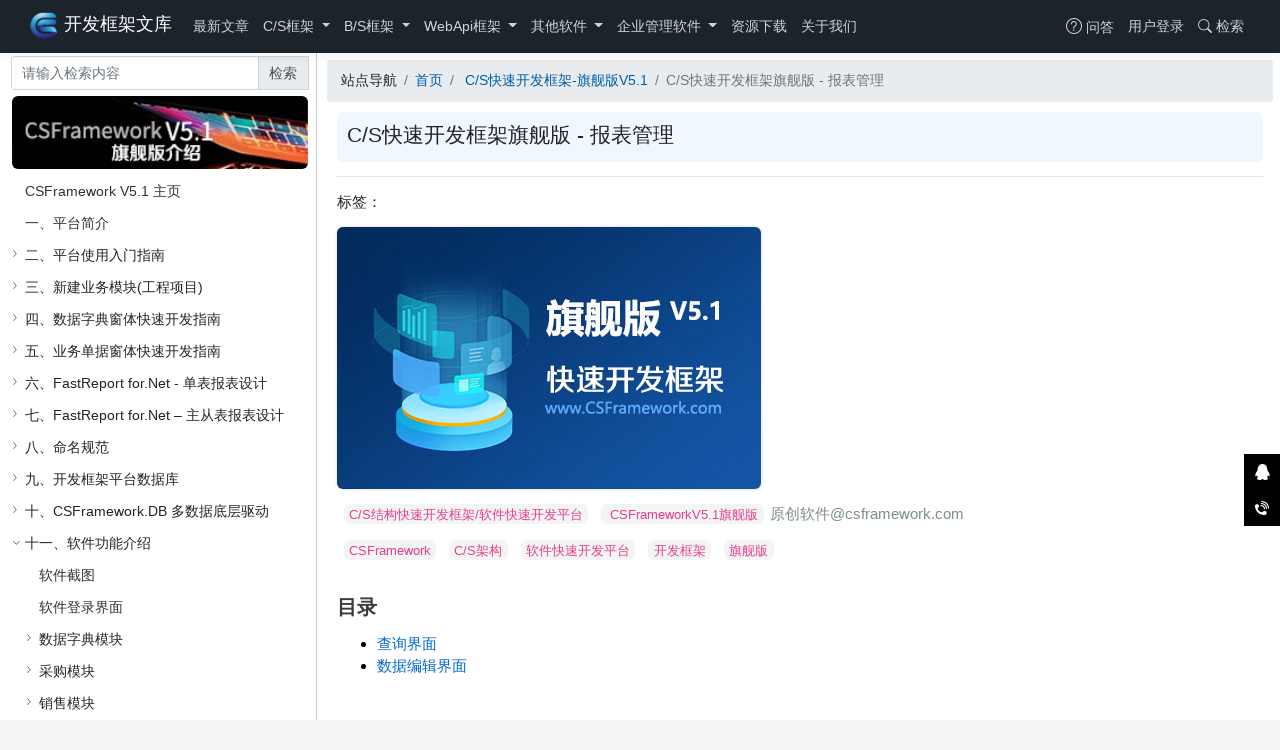

--- FILE ---
content_type: text/html; charset=utf-8
request_url: https://www.cscode.net/archive/csv5/1635350036.html
body_size: 13094
content:
<!DOCTYPE html><html lang="zh-cn" id="articleView"><head><meta charset="utf-8" /><meta name="viewport" content="width=device-width, initial-scale=1.0" /><meta name="description" content="C/S结构快速开发框架/软件快速开发平台CSFrameworkV5.1旗舰版原创软件@csframework.comCSFrameworkC/S架构软件快速开发平台开发框架旗舰版目录查询界面数据编辑界面查询界面数据编辑界面" /><meta property="og:description" content="C/S结构快速开发框架/软件快速开发平台CSFrameworkV5.1旗舰版原创软件@csframework.comCSFrameworkC/S架构软件快速开发平台开发框架旗舰版目录查询界面数据编辑界面查询界面数据编辑界面" /><meta http-equiv="Content-Type" content="text/html; charset=utf-8" /><meta http-equiv="Cache-Control" content="no-siteapp" /><meta http-equiv="Cache-Control" content="no-transform" /><meta name="Keywords" content="C/S快速开发框架旗舰版 - 报表管理" /><meta http-equiv="X-UA-Compatible" content="IE=edge,chrome=1" /><title>C/S快速开发框架旗舰版 - 报表管理-开发框架文库</title><link rel="stylesheet" href="/lib/bootstrap/dist/css/bootstrap.min.css" /><link rel="stylesheet" href="/lib/bootstrap-icons-1.5.0/fonts/bootstrap-icons.woff2" /><link rel="stylesheet" href="/lib/bootstrap-icons-1.5.0/bootstrap-icons.css" /><link rel="stylesheet" href="/lib/iconfont/iconfont.css" /><link rel="stylesheet" href="/lib/iconfont/my-iconfont/iconfont.css" /><link rel="stylesheet" href="/css/gz-layout.css" /><link rel="stylesheet" href="/css/gz-postview.css" /><link rel="stylesheet" href="/css/site.css" /><link rel="stylesheet" href="/resource/mycustomerstyle.css" /><link rel="stylesheet" href="/lib/prism/prism.css" /><script src="/lib/prism/prism.js"></script><link href="/images/favicon.ico" rel="shortcut icon" type="image/x-icon" /><script src="/lib/jquery/dist/jquery.min.js"></script><script src="/lib/bootstrap/dist/js/bootstrap.bundle.min.js"></script><script src="/js/site.js?v=0oT2ag4NMa8UfXplaBlJ0RYWzUhuEMlSq1pOpPObBhc"></script><script src="/js/cookieUtils.js"></script><script src="/js/bootstrapDialog.js?v=QDMODKBlchbwn7TTLxPuKeYi2B7fGj8BF9cCL5y2q3Q"></script><script type="text/javascript" src="/resource/baidutongji.js"></script><script src="/js/ArticleComment.js?v=HNuQG_-CVu0VuSpTwm_yO7wh-lfrNVRPw9A8priYE9A"></script><script src="/js/article_view.js?v=klPwfg0fJdMVoHAc4nfvFOp4XDWqeU-g7LhCUl2k8eg"></script></head><body><style type="text/css" data-plugins="div-cshtml">.bp-main .div-cshtml{min-height:20px;border:1px dashed #808080}</style><script type="text/javascript" data-plugins="div-cshtml"></script><style type="text/css" data-mysetting="" data-groups="header-202202141325;"></style><header data-role="div-cshtml"><div style="position:sticky;top:0;z-index:1071" class="div-cshtml page-header box-shadow"><nav class="navbar navbar-expand-lg navbar-toggleable-lg navbar-dark"><div class="container"><a class="navbar-brand" href="/"> <img src="/images/logo.png" width="30" height="30" alt="开发框架文库" class="d-inline-block align-top" /> <span class="band-title">开发框架文库</span> </a> <button class="navbar-toggler" type="button" data-toggle="collapse" data-target=".navbar-collapse" aria-controls="navbarSupportedContent" aria-expanded="false" aria-label="Toggle navigation"> <span class="navbar-toggler-icon"></span> </button><div class="navbar-collapse collapse"><ul class="gz-nav-content navbar-nav flex-grow-1"><li class="nav-item"><a class="nav-link" id="nav-item-NewDoc" href="https://www.cscode.net/archive/newdoc/list.html"> 最新文章 </a></li><li class="nav-item dropdown"><a href="https://www.cscode.net/archive/csframework/list.html" data-toggle="dropdown" aria-expanded="false" class="nav-link dropdown-toggle"> C/S框架 </a><ul class="dropdown-menu" aria-labelledby="navbarScrollingDropdown"><li><a class="dropdown-item" id="nav-item-customer_case" href="https://www.cscode.net/archive/customer_case/list.html"> 客户案例 <img class="icon" src="/images/icons/内部推荐.png" /> </a></li><li><a class="dropdown-item" id="nav-item-MiniFramework" href="https://www.cscode.net/archive/miniframework/list.html"> Winform蝇量框架 MiniFrameworkV1.1 <img class="icon" src="/images/icons/内部推荐.png" /> </a></li><li><a class="dropdown-item" id="nav-item-WinFramework" href="https://www.cscode.net/archive/winframework/list.html"> C/S轻量级开发框架 WinFrameworkV2.1 <img class="icon" src="/images/icons/热门.png" /> </a></li><li class="nav-item"><a class="dropdown-item" id="nav-item-CSV2" href="https://www.cscode.net/archive/csv2/list.html"> C/S快速开发框架-标准版V2.3 </a></li><li class="nav-item"><a class="dropdown-item" id="nav-item-CSV3" href="https://www.cscode.net/archive/csv3/list.html"> C/S快速开发框架-高级版V3.0 </a></li><li class="nav-item"><a class="dropdown-item" id="nav-item-CSV4" href="https://www.cscode.net/archive/csv4/list.html"> C/S快速开发框架-企业版V4.5 </a></li><li class="active"><a class="dropdown-item" id="nav-item-CSV5" href="https://www.cscode.net/archive/csv5/list.html"> C/S快速开发框架-旗舰版V5.1 <img class="icon" src="/images/icons/热门.png" /> </a></li><li class="nav-item"><a class="dropdown-item" id="nav-item-CodeGenerator" href="https://www.cscode.net/archive/codegenerator/list.html"> 代码生成器 CodeGenerator V5.1 </a></li><li><a class="dropdown-item" id="nav-item-CSFrameworkV6" href="https://www.cscode.net/archive/csframeworkv6/list.html"> C/S架构软件开发平台 - 旗舰版V6.1 <img class="icon" src="/images/icons/新.png" /> </a></li><li><a class="dropdown-item" id="nav-item-CodeGeneratorV6" href="https://www.cscode.net/archive/codegeneratorv6/list.html"> 代码生成器 CodeGenerator V6.1 <img class="icon" src="/images/icons/新.png" /> </a></li></ul></li><li class="nav-item dropdown"><a href="https://www.cscode.net/archive/bsframework/list.html" data-toggle="dropdown" aria-expanded="false" class="nav-link dropdown-toggle"> B/S框架 </a><ul class="dropdown-menu" aria-labelledby="navbarScrollingDropdown"><li class="nav-item"><a class="dropdown-item" id="nav-item-bs-framework" href="https://www.cscode.net/archive/bs-framework/list.html"> BSFramework - B/S开发框架 </a></li><li class="nav-item"><a class="dropdown-item" id="nav-item-YESWEB" href="https://www.cscode.net/archive/yesweb/list.html"> YESWEB - Web开发框架 </a></li></ul></li><li class="nav-item dropdown"><a href="https://www.cscode.net/archive/webapiframework/list.html" data-toggle="dropdown" aria-expanded="false" class="nav-link dropdown-toggle"> WebApi框架 </a><ul class="dropdown-menu" aria-labelledby="navbarScrollingDropdown"><li><a class="dropdown-item" id="nav-item-WebApi-NETCore-V3" href="https://www.cscode.net/archive/webapi-netcore-v3/list.html"> WebApi开发框架V3.0 (.NETCore&#x2B;EFCore) <img class="icon" src="/images/icons/新.png" /> </a></li><li><a class="dropdown-item" id="nav-item-WebApi" href="https://www.cscode.net/archive/webapi/list.html"> WebApi开发框架V2.0 (.NET Framework) <img class="icon" src="/images/icons/2_标签-06.png" /> </a></li></ul></li><li class="nav-item dropdown"><a href="https://www.cscode.net/archive/other/list.html" data-toggle="dropdown" aria-expanded="false" class="nav-link dropdown-toggle"> 其他软件 </a><ul class="dropdown-menu" aria-labelledby="navbarScrollingDropdown"><li><a class="dropdown-item" id="nav-item-csframework.workflow" href="https://www.cscode.net/archive/csframework.workflow/list.html"> CSFramework.Workflow - 可视化工作流引擎 <img class="icon" src="/images/icons/新.png" /> </a></li><li><a class="dropdown-item" id="nav-item-CSFramework.EF" href="https://www.cscode.net/archive/csframework.ef/list.html"> CSFramework.EF 数据库框架 <img class="icon" src="/images/icons/新.png" /> </a></li><li><a class="dropdown-item" id="nav-item-csframework-license-v3" href="https://www.cscode.net/archive/csframework-license-v3/list.html"> CSFramework.License C/S软件授权注册系统V3 <img class="icon" src="/images/icons/新.png" /> </a></li><li><a class="dropdown-item" id="nav-item-AutoUpgrader" href="https://www.cscode.net/archive/autoupgrader/list.html"> AutoUpgrader - 自动升级程序V2.1 <img class="icon" src="/images/icons/2_标签-06.png" /> </a></li><li><a class="dropdown-item" id="nav-item-CSFramework-SQLConnector" href="https://www.cscode.net/archive/csframework-sqlconnector/list.html"> SQLConnector-通用数据库连接工具 <img class="icon" src="/images/icons/2_标签-06.png" /> </a></li><li class="nav-item"><a class="dropdown-item" id="nav-item-CMS" href="https://www.cscode.net/archive/cms/list.html"> CMS - 内容管理系统 V2.1 </a></li><li class="nav-item"><a class="dropdown-item" id="nav-item-Auth" href="https://www.cscode.net/archive/auth/list.html"> Auth - 软件授权注册系统V2.1 </a></li><li class="nav-item"><a class="dropdown-item" id="nav-item-CSFRAMEWORK.DB" href="https://www.cscode.net/archive/csframework.db/list.html"> CSFramework.DB - 多数据库组件 V2.0 </a></li><li class="nav-item"><a class="dropdown-item" id="nav-item-seo" href="https://www.cscode.net/archive/seo/list.html"> 鹊巢SEO - 网站快速排名上首页 </a></li></ul></li><li class="nav-item dropdown"><a href="https://www.cscode.net/archive/enterprisesoftware/list.html" data-toggle="dropdown" aria-expanded="false" class="nav-link dropdown-toggle"> 企业管理软件 </a><ul class="dropdown-menu" aria-labelledby="navbarScrollingDropdown"><li><a class="dropdown-item" id="nav-item-OMS" href="https://www.cscode.net/archive/oms/list.html"> OMS - 订单管理系统 V2.1 <img class="icon" src="/images/icons/热门.png" /> </a></li><li><a class="dropdown-item" id="nav-item-TMS" href="https://www.cscode.net/archive/tms/list.html"> TMS - 物流运输管理系统 <img class="icon" src="/images/icons/内部推荐.png" /> </a></li><li class="nav-item"><a class="dropdown-item" id="nav-item-DataTook" href="https://www.cscode.net/archive/datatook/list.html"> DataTook - 阿里数据拓客(国际站版) V2.16 </a></li><li class="nav-item"><a class="dropdown-item" id="nav-item-datatook1688" href="https://www.cscode.net/archive/datatook1688/list.html"> DataTook - 阿里数据拓客(1688版) V2.16 </a></li><li class="nav-item"><a class="dropdown-item" id="nav-item-SweaterERP" href="https://www.cscode.net/archive/sweatererp/list.html"> ERP - 毛衫行业ERP系统 </a></li><li class="nav-item"><a class="dropdown-item" id="nav-item-WoodERP" href="https://www.cscode.net/archive/wooderp/list.html"> ERP - 塑木地板行业ERP </a></li><li class="nav-item"><a class="dropdown-item" id="nav-item-QMS" href="https://www.cscode.net/archive/qms/list.html"> QMS - 五金制品行业报价系统 </a></li><li class="nav-item"><a class="dropdown-item" id="nav-item-RomtronicERP" href="https://www.cscode.net/archive/romtronicerp/list.html"> ERP - 金罗门ERP系统 </a></li><li class="nav-item"><a class="dropdown-item" id="nav-item-xqerp-template" href="https://www.cscode.net/archive/xqerp-template/list.html"> ERP - 通用进销存&#x2B;ERP系统基础框架 </a></li></ul></li><li class="nav-item"><a class="nav-link" id="nav-item-source_code" href="https://www.cscode.net/archive/source_code/list.html"> 资源下载 </a></li><li class="nav-item" id="menu-about"><a href="/about.html" class="nav-link">关于我们</a></li></ul><ul class="gz-nav-content navbar-nav navbar-right"><li class="d-none d-lg-inline-block"><a class="nav-link" href="/issues/list.html"><i class="iconfont icon-QA"></i>&nbsp;问答</a></li></ul><ul class="gz-nav-content navbar-nav navbar-right" id="userinfo"></ul><ul class="gz-nav-content navbar-nav navbar-right"><li id="jiansuo" class="d-none d-lg-inline-block"><a class="nav-link" href="javascript:void 0"><i class="bi bi-search"></i>&nbsp;检索</a></li></ul><div class="search-content search-hide" style="width:100%" id="formJianSuo"><form class="form-inline" action="/Search/Q" style="display:flex"><div class="input-group" style="background:#5d4037;border:1px solid #5d4037;border-radius:3px;flex:1"><input type="text" id="searchFormInput" style="background:#fff;border:none" class="form-control" name="id" required="required" placeholder="请输入检索内容" /><div class="input-group-append"><button tabindex="2" style="border:none;color:#5d4037;background:#f5f2f0" type="submit" class="input-group-text bi bi-search"></button></div></div><button id="closeJianSuo" style="background:transparent;color:#fff;border:none;display:inline-block" type="button" class="input-group-text"> 取消 </button></form></div></div></div></nav><div class="container d-sm-block d-lg-none pb-1 text-center" style="pointer-events:none;position:absolute;top:7px;left:0;right:0"><div style="margin-left:180px;margin-right:70px"><form class="form-inline" action="/Search/Q" style="text-align:right;display:inline-block;pointer-events:initial;width:100%"><div class="input-group" style="background:#5d4037;border:1px solid #5d4037;border-radius:3px"><input type="text" style="background:#fff;border:none" class="form-control" name="id" required="required" placeholder="请输入检索内容" /><div class="input-group-append"><button style="border:none;color:#5d4037;background:#f5f2f0" type="submit" class="input-group-text bi bi-search"></button></div></div></form></div></div></div><style>header .nav-item{position:relative}header .nav-item.active:before{content:"";position:absolute;left:0;height:3px;width:100%;bottom:calc(-.5rem - 2px);background:#e82236;z-index:9999}header .gz-nav-content>.nav-item:hover:before{content:"";position:absolute;left:0;height:3px;width:100%;bottom:calc(-.5rem - 2px);background:#764247;z-index:1}</style><script>(function(n){function t(t){n(".nav-item.active").removeClass("active");n("#"+t).addClass("active")}n(document).ready(function(){var r=window.location.pathname.toLowerCase(),i;r.startsWith("/about.html")&&t("menu-about");n("#jiansuo").click(function(){n(".gz-nav-content").each(function(){n(this).hide()});n("#formJianSuo").attr("class","search-content search-show");n("#searchFormInput").focus()});n("#searchFormInput").blur(function(){setTimeout(()=>{console.log(document.activeElement.id),document.activeElement.id!=="searchFormInput"&&(n("#formJianSuo").attr("class","search-content search-hide"),n(".gz-nav-content").each(function(){n(this).show()}))},200)});n("#closeJianSuo").click(function(){n("#formJianSuo").attr("class","search-content search-hide");n(".gz-nav-content").each(function(){n(this).show()})});CookieUtils.isLogin()?(i=CookieUtils.getLoginUserName(),n("#userinfo").html(`<li class="d-none d-lg-inline-block"><a class="nav-link " href="/user/usercenter" style=""><span class="iconfont icon-Serviceusers"></span>&nbsp;${i}</a></li>`)):n("#userinfo").html(`<li class="d-none d-lg-inline-block"><a class="nav-link " href="/login/index" style="">用户登录</a></li>`)})})(jQuery)</script></header><div class="container"><div class="row"><div class="col-12 px-0 d-lg-none"><nav aria-label="breadcrumb "><ol class="breadcrumb mb-0"><li class="breadcrumb-item">站点导航</li><li class="breadcrumb-item"><a href="/">首页</a></li><li class="breadcrumb-item"><a href="https://www.cscode.net/archive/csv5/list.html"> C/S快速开发框架-旗舰版V5.1 </a></li><li class="breadcrumb-item active">C/S快速开发框架旗舰版 - 报表管理</li></ol></nav></div><aside class="article-nav col-12 col-lg-3 px-1"><link rel="stylesheet" href="/lib/gz-tree/gz.tree.css" /><script src="/lib/gz-tree/gz.tree.js?v=XsqTOVAiDLYCFuUDCJEJ7qk3DzkQxODX32EknMZjhZs"></script><script src="/js/article-nav-tree.js?v=OtZ1lFRf5DEFXlS51bPHotSM-Q8CzSz95YJ4VmogCvE"></script><div class="side-group"><div class="py-1 px-2 sticky-top bg-white"><form id="frmSearch" action="/search/q" class="fly-search" method="get"><input type="hidden" name="c" value="csv5" /><div class="input-group"><input type="text" class="form-control" name="id" required="required" placeholder="请输入检索内容" /><div class="input-group-append"><span type="submit" class="input-group-text" id="btn_search">检索</span> <button class="btn bd-search-docs-toggle p-0 ml-3 d-lg-none" type="button" data-toggle="collapse" data-target="#article-sidenav" aria-controls="article-sidenav" aria-expanded="true" aria-label="Toggle article navigation" style="min-width:0"> <svg xmlns="http://www.w3.org/2000/svg" width="30" height="30" viewBox="0 0 30 30" role="img" focusable="false"><title>Menu</title><path stroke="currentColor" stroke-linecap="round" stroke-miterlimit="10" stroke-width="2" d="M4 7h22M4 15h22M4 23h22"></path></svg> </button></div><div class="invalid-feedback">请输入检索内容!</div></div></form></div><div class="side-title-img" id="csv5"><a href="/archive/csv5/1630505048.html"> <img src="/images/left/sidenav-v5.png" title="CSFrameworkV5旗舰版首页" alt="CSFrameworkV5旗舰版首页" /> </a></div><div class="py-1 px-2 sideTree collapse d-lg-block" id="article-sidenav"><ul class="gz-tree" role="group"><li data-id="1630505048" role="none"><span> <a title="CSFramework V5.1 主页" href="https://www.cscode.net/archive/csv5/1630505048.html">CSFramework V5.1 主页</a> </span></li><li data-id="1630517032" role="none"><span> <a title="一、平台简介" href="https://www.cscode.net/archive/csv5/1630517032.html">一、平台简介</a> </span></li><li class="hidden" role="treeitem" aria-expanded="false"><span class="has-icon"> <i class="bi bi-chevron-right"></i> 二、平台使用入门指南 </span><ul class="tree-group" role="group"><li data-id="1630518136" role="none"><span> <a title="2.1	配置开发环境" href="https://www.cscode.net/archive/csv5/1630518136.html">2.1&#x9;配置开发环境</a> </span></li><li data-id="1630519157" role="none"><span> <a title="2.2	发布与部署软件" href="https://www.cscode.net/archive/csv5/1630519157.html">2.2&#x9;发布与部署软件</a> </span></li><li data-id="262595295002629" role="none"><span> <a title="2.3 Bug修复记录" href="https://www.cscode.net/archive/csv5/262595295002629.html">2.3 Bug修复记录</a> </span></li></ul></li><li class="hidden" role="treeitem" aria-expanded="false"><span class="has-icon"> <i class="bi bi-chevron-right"></i> 三、新建业务模块(工程项目) </span><ul class="tree-group" role="group"><li data-id="1630519448" role="none"><span> <a title="3.1 使用代码生成器快速生成业务模块Project项目" href="https://www.cscode.net/archive/csv5/1630519448.html">3.1 使用代码生成器快速生成业务模块Project项目</a> </span></li><li data-id="1630519555" role="none"><span> <a title="3.2 手工建立业务模块Project" href="https://www.cscode.net/archive/csv5/1630519555.html">3.2 手工建立业务模块Project</a> </span></li></ul></li><li class="hidden" role="treeitem" aria-expanded="false"><span class="has-icon"> <i class="bi bi-chevron-right"></i> 四、数据字典窗体快速开发指南 </span><ul class="tree-group" role="group"><li data-id="1630519735" role="none"><span> <a title="4.1 frmBaseDataDictionary类成员介绍" href="https://www.cscode.net/archive/csv5/1630519735.html">4.1 frmBaseDataDictionary类成员介绍</a> </span></li><li data-id="1630520411" role="none"><span> <a title="4.2 数据字典窗体继承关系图与逻辑关系图" href="https://www.cscode.net/archive/csv5/1630520411.html">4.2 数据字典窗体继承关系图与逻辑关系图</a> </span></li><li data-id="1630521446" role="none"><span> <a title="4.3 数据字典窗开发步骤" href="https://www.cscode.net/archive/csv5/1630521446.html">4.3 数据字典窗开发步骤</a> </span></li><li data-id="1630521568" role="none"><span> <a title="4.4 数据字典窗体BLL、DAL继承关系图" href="https://www.cscode.net/archive/csv5/1630521568.html">4.4 数据字典窗体BLL、DAL继承关系图</a> </span></li><li data-id="1630521794" role="none"><span> <a title="4.5 数据字典窗体bllBaseDataDict类详解" href="https://www.cscode.net/archive/csv5/1630521794.html">4.5 数据字典窗体bllBaseDataDict类详解</a> </span></li><li data-id="1630524902" role="none"><span> <a title="4.6 数据字典窗体编写窗体的代码" href="https://www.cscode.net/archive/csv5/1630524902.html">4.6 数据字典窗体编写窗体的代码</a> </span></li></ul></li><li class="hidden" role="treeitem" aria-expanded="false"><span class="has-icon"> <i class="bi bi-chevron-right"></i> 五、业务单据窗体快速开发指南 </span><ul class="tree-group" role="group"><li data-id="1630576328" role="none"><span> <a title="5.1	销售订单的表结构设计" href="https://www.cscode.net/archive/csv5/1630576328.html">5.1&#x9;销售订单的表结构设计</a> </span></li><li data-id="1630578432" role="none"><span> <a title="5.2业务单据窗体基类介绍" href="https://www.cscode.net/archive/csv5/1630578432.html">5.2业务单据窗体基类介绍</a> </span></li><li data-id="1630583129" role="none"><span> <a title="5.3业务单据窗体开发步骤" href="https://www.cscode.net/archive/csv5/1630583129.html">5.3业务单据窗体开发步骤</a> </span></li></ul></li><li class="hidden" role="treeitem" aria-expanded="false"><span class="has-icon"> <i class="bi bi-chevron-right"></i> 六、FastReport for.Net - 单表报表设计 </span><ul class="tree-group" role="group"><li data-id="1630584466" role="none"><span> <a title="6.1设计报表模板文件" href="https://www.cscode.net/archive/csv5/1630584466.html">6.1设计报表模板文件</a> </span></li><li data-id="1630584668" role="none"><span> <a title="6.2加载报表" href="https://www.cscode.net/archive/csv5/1630584668.html">6.2加载报表</a> </span></li><li data-id="1630584809" role="none"><span> <a title="6.3预览报表" href="https://www.cscode.net/archive/csv5/1630584809.html">6.3预览报表</a> </span></li></ul></li><li class="hidden" role="treeitem" aria-expanded="false"><span class="has-icon"> <i class="bi bi-chevron-right"></i> 七、FastReport for.Net – 主从表报表设计 </span><ul class="tree-group" role="group"><li data-id="1630584989" role="none"><span> <a title="7.1设计报表模板文件" href="https://www.cscode.net/archive/csv5/1630584989.html">7.1设计报表模板文件</a> </span></li><li data-id="1630590444" role="none"><span> <a title="7.2加载报表" href="https://www.cscode.net/archive/csv5/1630590444.html">7.2加载报表</a> </span></li><li data-id="1630590585" role="none"><span> <a title="7.3预览报表" href="https://www.cscode.net/archive/csv5/1630590585.html">7.3预览报表</a> </span></li></ul></li><li class="hidden" role="treeitem" aria-expanded="false"><span class="has-icon"> <i class="bi bi-chevron-right"></i> 八、命名规范 </span><ul class="tree-group" role="group"><li data-id="1630592812" role="none"><span> <a title="8.1数据库命名规范" href="https://www.cscode.net/archive/csv5/1630592812.html">8.1数据库命名规范</a> </span></li><li data-id="1630592969" role="none"><span> <a title="8.2业务单据主表字段命名规范" href="https://www.cscode.net/archive/csv5/1630592969.html">8.2业务单据主表字段命名规范</a> </span></li><li data-id="1630593007" role="none"><span> <a title="8.3业务单据明细表字段命名规范" href="https://www.cscode.net/archive/csv5/1630593007.html">8.3业务单据明细表字段命名规范</a> </span></li><li data-id="1630594800" role="none"><span> <a title="8.4业务窗体命名规范" href="https://www.cscode.net/archive/csv5/1630594800.html">8.4业务窗体命名规范</a> </span></li><li data-id="1630594874" role="none"><span> <a title="8.5组件命名规范" href="https://www.cscode.net/archive/csv5/1630594874.html">8.5组件命名规范</a> </span></li><li data-id="1630594932" role="none"><span> <a title="8.6源代码命名规范" href="https://www.cscode.net/archive/csv5/1630594932.html">8.6源代码命名规范</a> </span></li><li data-id="1630595215" role="none"><span> <a title="8.7命名规范参考" href="https://www.cscode.net/archive/csv5/1630595215.html">8.7命名规范参考</a> </span></li></ul></li><li class="hidden" role="treeitem" aria-expanded="false"><span class="has-icon"> <i class="bi bi-chevron-right"></i> 九、开发框架平台数据库 </span><ul class="tree-group" role="group"><li data-id="1630595354" role="none"><span> <a title="9.1 平台数据库" href="https://www.cscode.net/archive/csv5/1630595354.html">9.1 平台数据库</a> </span></li><li data-id="1630595390" role="none"><span> <a title="9.2 系统数据库" href="https://www.cscode.net/archive/csv5/1630595390.html">9.2 系统数据库</a> </span></li><li data-id="1630595441" role="none"><span> <a title="9.3 账套数据库" href="https://www.cscode.net/archive/csv5/1630595441.html">9.3 账套数据库</a> </span></li></ul></li><li class="hidden" role="treeitem" aria-expanded="false"><span class="has-icon"> <i class="bi bi-chevron-right"></i> 十、CSFramework.DB 多数据底层驱动 </span><ul class="tree-group" role="group"><li data-id="1630595488" role="none"><span> <a title="10.1多数据库架构图" href="https://www.cscode.net/archive/csv5/1630595488.html">10.1多数据库架构图</a> </span></li><li data-id="1630595582" role="none"><span> <a title="10.2DAL继承关系与IDatabase关系" href="https://www.cscode.net/archive/csv5/1630595582.html">10.2DAL继承关系与IDatabase关系</a> </span></li><li data-id="1630595617" role="none"><span> <a title="10.3dalBase与IDatabase关系" href="https://www.cscode.net/archive/csv5/1630595617.html">10.3dalBase与IDatabase关系</a> </span></li><li data-id="1630595871" role="none"><span> <a title="10.4使用方式" href="https://www.cscode.net/archive/csv5/1630595871.html">10.4使用方式</a> </span></li><li data-id="1630595935" role="none"><span> <a title="10.5解决方案" href="https://www.cscode.net/archive/csv5/1630595935.html">10.5解决方案</a> </span></li></ul></li><li class="hidden" role="treeitem" aria-expanded="false"><span class="has-icon"> <i class="bi bi-chevron-right"></i> 十一、软件功能介绍 </span><ul class="tree-group" role="group"><li data-id="1631294109" role="none"><span> <a title="软件截图" href="https://www.cscode.net/archive/csv5/1631294109.html">软件截图</a> </span></li><li data-id="1635342045" role="none"><span> <a title="软件登录界面" href="https://www.cscode.net/archive/csv5/1635342045.html">软件登录界面</a> </span></li><li class="hidden" role="treeitem" aria-expanded="false"><span class="has-icon"> <i class="bi bi-chevron-right"></i> 数据字典模块 </span><ul class="tree-group" role="group"><li data-id="1635342754" role="none"><span> <a title="数据字典模块主界面" href="https://www.cscode.net/archive/csv5/1635342754.html">数据字典模块主界面</a> </span></li><li data-id="1635344392" role="none"><span> <a title="产品资料管理" href="https://www.cscode.net/archive/csv5/1635344392.html">产品资料管理</a> </span></li><li data-id="1635344579" role="none"><span> <a title="产品类别管理" href="https://www.cscode.net/archive/csv5/1635344579.html">产品类别管理</a> </span></li><li data-id="1635344725" role="none"><span> <a title="组织机构管理" href="https://www.cscode.net/archive/csv5/1635344725.html">组织机构管理</a> </span></li><li data-id="1635344766" role="none"><span> <a title="公共基础资料管理" href="https://www.cscode.net/archive/csv5/1635344766.html">公共基础资料管理</a> </span></li><li data-id="1635344781" role="none"><span> <a title="条码报表演示" href="https://www.cscode.net/archive/csv5/1635344781.html">条码报表演示</a> </span></li><li data-id="1635344802" role="none"><span> <a title="文档管理" href="https://www.cscode.net/archive/csv5/1635344802.html">文档管理</a> </span></li><li data-id="1635344819" role="none"><span> <a title="锁定界面" href="https://www.cscode.net/archive/csv5/1635344819.html">锁定界面</a> </span></li><li data-id="1635344849" role="none"><span> <a title="销售员管理" href="https://www.cscode.net/archive/csv5/1635344849.html">销售员管理</a> </span></li><li data-id="1635344879" role="none"><span> <a title="销售员管理（表格编辑模式）" href="https://www.cscode.net/archive/csv5/1635344879.html">销售员管理（表格编辑模式）</a> </span></li><li data-id="1635344920" role="none"><span> <a title="客户资料" href="https://www.cscode.net/archive/csv5/1635344920.html">客户资料</a> </span></li></ul></li><li class="hidden" role="treeitem" aria-expanded="false"><span class="has-icon"> <i class="bi bi-chevron-right"></i> 采购模块 </span><ul class="tree-group" role="group"><li data-id="1635342820" role="none"><span> <a title="采购模块主界面" href="https://www.cscode.net/archive/csv5/1635342820.html">采购模块主界面</a> </span></li><li data-id="1635343544" role="none"><span> <a title="采购订单（PO）" href="https://www.cscode.net/archive/csv5/1635343544.html">采购订单（PO）</a> </span></li><li data-id="1635346898" role="none"><span> <a title="供应商管理" href="https://www.cscode.net/archive/csv5/1635346898.html">供应商管理</a> </span></li></ul></li><li class="hidden" role="treeitem" aria-expanded="false"><span class="has-icon"> <i class="bi bi-chevron-right"></i> 销售模块 </span><ul class="tree-group" role="group"><li data-id="1635342841" role="none"><span> <a title="销售模块主界面" href="https://www.cscode.net/archive/csv5/1635342841.html">销售模块主界面</a> </span></li><li data-id="1635347173" role="none"><span> <a title="销售订单（SO）" href="https://www.cscode.net/archive/csv5/1635347173.html">销售订单（SO）</a> </span></li><li data-id="1635347238" role="none"><span> <a title="销售收款（AR）" href="https://www.cscode.net/archive/csv5/1635347238.html">销售收款（AR）</a> </span></li><li data-id="1635347423" role="none"><span> <a title="客户管理" href="https://www.cscode.net/archive/csv5/1635347423.html">客户管理</a> </span></li></ul></li><li class="hidden" role="treeitem" aria-expanded="false"><span class="has-icon"> <i class="bi bi-chevron-right"></i> 库存模块 </span><ul class="tree-group" role="group"><li data-id="1635342866" role="none"><span> <a title="库存管理模块主界面" href="https://www.cscode.net/archive/csv5/1635342866.html">库存管理模块主界面</a> </span></li><li data-id="1635347637" role="none"><span> <a title="入库单（IN）" href="https://www.cscode.net/archive/csv5/1635347637.html">入库单（IN）</a> </span></li><li data-id="1635347703" role="none"><span> <a title="出库单（IO）" href="https://www.cscode.net/archive/csv5/1635347703.html">出库单（IO）</a> </span></li><li data-id="1635347782" role="none"><span> <a title="库存调整（IA）" href="https://www.cscode.net/archive/csv5/1635347782.html">库存调整（IA）</a> </span></li><li data-id="1635347870" role="none"><span> <a title="库存盘点（IC）" href="https://www.cscode.net/archive/csv5/1635347870.html">库存盘点（IC）</a> </span></li><li data-id="1635347964" role="none"><span> <a title="生产单（PN）- 多级明细表" href="https://www.cscode.net/archive/csv5/1635347964.html">生产单（PN）- 多级明细表</a> </span></li></ul></li><li class="hidden" role="treeitem" aria-expanded="false"><span class="has-icon"> <i class="bi bi-chevron-right"></i> 财务模块 </span><ul class="tree-group" role="group"><li data-id="1635342888" role="none"><span> <a title="财务管理模块主界面" href="https://www.cscode.net/archive/csv5/1635342888.html">财务管理模块主界面</a> </span></li><li data-id="1635348069" role="none"><span> <a title="应收款（AR）" href="https://www.cscode.net/archive/csv5/1635348069.html">应收款（AR）</a> </span></li><li data-id="1635348176" role="none"><span> <a title="应付款（AP）" href="https://www.cscode.net/archive/csv5/1635348176.html">应付款（AP）</a> </span></li><li data-id="1635348270" role="none"><span> <a title="账款余额查询" href="https://www.cscode.net/archive/csv5/1635348270.html">账款余额查询</a> </span></li><li data-id="1635348339" role="none"><span> <a title="财务科目管理" href="https://www.cscode.net/archive/csv5/1635348339.html">财务科目管理</a> </span></li></ul></li><li class="hidden" role="treeitem" aria-expanded="false"><span class="has-icon"> <i class="bi bi-chevron-right"></i> 系统管理模块 </span><ul class="tree-group" role="group"><li data-id="1635342919" role="none"><span> <a title="系统管理模块主界面" href="https://www.cscode.net/archive/csv5/1635342919.html">系统管理模块主界面</a> </span></li><li data-id="1635348593" role="none"><span> <a title="用户管理" href="https://www.cscode.net/archive/csv5/1635348593.html">用户管理</a> </span></li><li data-id="1635348747" role="none"><span> <a title="角色/岗位管理" href="https://www.cscode.net/archive/csv5/1635348747.html">角色/岗位管理</a> </span></li><li data-id="1635348816" role="none"><span> <a title="组织机构管理" href="https://www.cscode.net/archive/csv5/1635348816.html">组织机构管理</a> </span></li><li data-id="1635349021" role="none"><span> <a title="组织机构权限" href="https://www.cscode.net/archive/csv5/1635349021.html">组织机构权限</a> </span></li><li data-id="1635349115" role="none"><span> <a title="组织架构数据权限" href="https://www.cscode.net/archive/csv5/1635349115.html">组织架构数据权限</a> </span></li><li data-id="1635349229" role="none"><span> <a title="菜单功能管理" href="https://www.cscode.net/archive/csv5/1635349229.html">菜单功能管理</a> </span></li><li data-id="1635349415" role="none"><span> <a title="临时权限分配" href="https://www.cscode.net/archive/csv5/1635349415.html">临时权限分配</a> </span></li><li data-id="1635349481" role="none"><span> <a title="号码规则管理" href="https://www.cscode.net/archive/csv5/1635349481.html">号码规则管理</a> </span></li><li data-id="1635349528" role="none"><span> <a title="系统参数设置" href="https://www.cscode.net/archive/csv5/1635349528.html">系统参数设置</a> </span></li><li data-id="1635349571" role="none"><span> <a title="公司资料设置" href="https://www.cscode.net/archive/csv5/1635349571.html">公司资料设置</a> </span></li><li data-id="1635349628" role="none"><span> <a title="数据日志配置" href="https://www.cscode.net/archive/csv5/1635349628.html">数据日志配置</a> </span></li><li data-id="1635349707" role="none"><span> <a title="系统操作日志" href="https://www.cscode.net/archive/csv5/1635349707.html">系统操作日志</a> </span></li><li data-id="1635349870" role="none"><span> <a title="系统消息管理" href="https://www.cscode.net/archive/csv5/1635349870.html">系统消息管理</a> </span></li><li data-id="1635349938" role="none"><span> <a title="模块管理" href="https://www.cscode.net/archive/csv5/1635349938.html">模块管理</a> </span></li><li data-id="1635349987" role="none"><span> <a title="字段名称管理" href="https://www.cscode.net/archive/csv5/1635349987.html">字段名称管理</a> </span></li><li data-id="1635350036" role="none"><span> <a title="报表管理" href="https://www.cscode.net/archive/csv5/1635350036.html">报表管理</a> </span></li><li data-id="1635350147" role="none"><span> <a title="多语言管理" href="https://www.cscode.net/archive/csv5/1635350147.html">多语言管理</a> </span></li><li data-id="1635350219" role="none"><span> <a title="资料表维护" href="https://www.cscode.net/archive/csv5/1635350219.html">资料表维护</a> </span></li><li data-id="1635350298" role="none"><span> <a title="账套管理" href="https://www.cscode.net/archive/csv5/1635350298.html">账套管理</a> </span></li></ul></li><li class="hidden" role="treeitem" aria-expanded="false"><span class="has-icon"> <i class="bi bi-chevron-right"></i> 综合报表模块 </span><ul class="tree-group" role="group"><li data-id="1635343110" role="none"><span> <a title="综合报表模块主界面" href="https://www.cscode.net/archive/csv5/1635343110.html">综合报表模块主界面</a> </span></li><li data-id="1635348417" role="none"><span> <a title="动态交叉报表" href="https://www.cscode.net/archive/csv5/1635348417.html">动态交叉报表</a> </span></li><li data-id="1635348515" role="none"><span> <a title="自定义消息窗体" href="https://www.cscode.net/archive/csv5/1635348515.html">自定义消息窗体</a> </span></li></ul></li></ul></li><li data-id="1630943584" role="none"><span> <a title="十二、C/S框架网软件介绍" href="https://www.cscode.net/archive/csv5/1630943584.html">十二、C/S框架网软件介绍</a> </span></li><li data-id="1631392125" role="none"><span> <a title="十三、软件著作权证书" href="https://www.cscode.net/archive/csv5/1631392125.html">十三、软件著作权证书</a> </span></li><li data-id="1632508179" role="none"><span> <a title="十四、成功案例" href="https://www.cscode.net/archive/csv5/1632508179.html">十四、成功案例</a> </span></li><li class="hidden" role="treeitem" aria-expanded="false"><span class="has-icon"> <i class="bi bi-chevron-right"></i> 十五、DEMO下载 </span><ul class="tree-group" role="group"><li data-id="1632842990" role="none"><span> <a title="演示视频下载" href="https://www.cscode.net/archive/csv5/1632842990.html">演示视频下载</a> </span></li><li data-id="1632843020" role="none"><span> <a title="试用版下载" href="https://www.cscode.net/archive/csv5/1632843020.html">试用版下载</a> </span></li></ul></li></ul></div></div></aside><div class="col-12 px-0 d-lg-none"><hr style="width:100%;border-width:2px" /></div><main class="col p-2" style="overflow-x:hidden"><nav class="d-none d-lg-block" aria-label="breadcrumb "><ol class="breadcrumb mb-0"><li class="breadcrumb-item">站点导航</li><li class="breadcrumb-item"><a href="/">首页</a></li><li class="breadcrumb-item"><a href="https://www.cscode.net/archive/csv5/list.html"> C/S快速开发框架-旗舰版V5.1 </a></li><li class="breadcrumb-item active">C/S快速开发框架旗舰版 - 报表管理</li></ol></nav> <input type="hidden" id="id" value="1635350036" /> <input type="hidden" id="category" value="csv5" /><article class="post"><h1>C/S快速开发框架旗舰版 - 报表管理</h1><hr /><div class="article-tags">标签：</div><div class="post-body"><p id="mcetoc_1fivr0vpqc"><img class="img-seo" style="box-shadow:rgba(0,0,0,.1) 0 0 3px 1px" src="https://www.cscode.net/images/SEO/SEO-%E5%BF%AB%E9%80%9F%E5%BC%80%E5%8F%91%E6%A1%86%E6%9E%B6%E6%97%97%E8%88%B0%E7%89%88V5.jpg" alt="C/S快速开发框架旗舰版 - 报表管理" width="424" height="262" /></p><p><code style="font-size:13.125px">C/S结构快速开发框架/软件快速开发平台</code><code style="font-size:13.125px">&nbsp;CSFrameworkV5.1旗舰版</code><span style="color:#7e8c8d">原创软件@csframework.com</span></p><p><span style="color:#7e8c8d"><code style="font-size:13.125px">CSFramework</code><code style="font-size:13.125px">C/S架构</code><code style="font-size:13.125px">软件快速开发平台</code><code style="font-size:13.125px">开发框架</code><code style="font-size:13.125px">旗舰版</code><span style="color:#000">&nbsp;</span></span></p><div class="mce-toc"><h2>目录</h2><ul><li><a href="#mcetoc_1fj0bqr942">查询界面</a></li><li><a href="#mcetoc_1fj0brgps7">数据编辑界面</a></li></ul></div><p>&nbsp;</p><h2 id="mcetoc_1fj0bqr942"><span style="color:#7e8c8d"><span style="color:#000">查询界面</span></span></h2><p><span style="color:#7e8c8d"><span style="color:#000"><img src="/source/views/ArticleImage/211027035337921195.png" alt="报表管理" /></span></span></p><p>&nbsp;</p><h2 id="mcetoc_1fj0brgps7"><span style="color:#7e8c8d"><span style="color:#000">数据编辑界面</span></span></h2><p><span style="color:#7e8c8d"><span style="color:#000"><img src="/source/views/ArticleImage/211027035351658968.png" alt="报表管理" /></span></span></p></div><div class="article-recode"><div>版权声明：本文为开发框架文库发布内容,转载请附上原文出处连接</div><div>原文链接：<a href="https://www.cscode.net/archive/csv5/1635350036.html">https://www.cscode.net/archive/csv5/1635350036.html</a></div></div><div class="post-desc"><script type="text/javascript" src="/article/AjaxContentEditButton?id=1635350036"></script><span class="post-category">CSV5</span> <span class="post-username">C/S框架网</span> <time class="post-updatetime">2021-10-27 15:53</time> <time class="post-updatetime">2022-01-24 19:17</time></div></article><div class="post_next_prev"><div>上一篇：<a href="https://www.cscode.net/archive/csv5/1635349987.html">C/S快速开发框架旗舰版 - 字段名称管理</a></div><div>下一篇：<a href="https://www.cscode.net/archive/csv5/1635350147.html">C/S快速开发框架旗舰版 - 多语言管理</a></div></div><div class="article-comments"><div class="title">评论列表</div><hr /><div class="comment-list"></div><div class="title mt-5">发表评论</div><hr /><form id="form-comment" action="/User/SubmitComment"><input type="hidden" id="articleID" name="articleID" value="1635350036" /><div>评论内容</div><div><textarea id="comment" name="comment" rows="5" class="form-control" style="width:100%" required="required"></textarea></div><div class="comments-row gz-layout gz-layout-row"><div class="gz-layout-item item-nickName"><div>昵称：</div><div><input id="nickName" name="nickName" type="text" class="form-control" /></div></div><div class="gz-layout-item item-email"><div class="label">联系邮箱：</div><div><input id="email" name="email" type="text" class="form-control" required="required" /></div></div></div><div class="form-button"><button type="submit" class="btn btn-primary">发表评论</button></div></form></div><div class="article-block article-union"><div class="title">关联文章</div><hr /><div><div class="article-union-item"><a href="https://www.cscode.net/archive/csv5/1635350036.html" target="_blank"> <font color="red">C</font>/<font color="red">S</font><font color="red">快速</font><font color="red">开发</font><font color="red">框架</font><font color="red">旗舰</font><font color="red">版</font> - <font color="red">报表</font><font color="red">管理</font> </a></div><div class="article-union-item"><a href="https://www.cscode.net/archive/csv5/1635343110.html" target="_blank"> <font color="red">C</font>/<font color="red">S</font><font color="red">快速</font><font color="red">开发</font><font color="red">框架</font><font color="red">旗舰</font><font color="red">版</font> - 综合<font color="red">报表</font>模块主界面 </a></div><div class="article-union-item"><a href="https://www.cscode.net/archive/csv5/1635348417.html" target="_blank"> 动态交叉<font color="red">报表</font> - 实例源码 - <font color="red">C</font>/<font color="red">S</font><font color="red">快速</font><font color="red">开发</font><font color="red">框架</font><font color="red">旗舰</font><font color="red">版</font>V5 </a></div><div class="article-union-item"><a href="https://www.cscode.net/archive/csv5/1630584809.html" target="_blank"> <font color="red">C</font>/<font color="red">S</font><font color="red">快速</font><font color="red">开发</font><font color="red">框架</font><font color="red">旗舰</font><font color="red">版</font>V5.1 - 预览<font color="red">报表</font> </a></div><div class="article-union-item"><a href="https://www.cscode.net/archive/csv5/1630590585.html" target="_blank"> <font color="red">C</font>/<font color="red">S</font><font color="red">快速</font><font color="red">开发</font><font color="red">框架</font><font color="red">旗舰</font><font color="red">版</font>V5.1 - 预览<font color="red">报表</font> </a></div><div class="article-union-item"><a href="https://www.cscode.net/archive/csv5/1635344781.html" target="_blank"> <font color="red">C</font>/<font color="red">S</font><font color="red">快速</font><font color="red">开发</font><font color="red">框架</font><font color="red">旗舰</font><font color="red">版</font> - 实例Demo - 条码<font color="red">报表</font>演示 </a></div><div class="article-union-item"><a href="https://www.cscode.net/archive/csv5/1635349987.html" target="_blank"> <font color="red">C</font>/<font color="red">S</font><font color="red">快速</font><font color="red">开发</font><font color="red">框架</font><font color="red">旗舰</font><font color="red">版</font> - 字段名称<font color="red">管理</font> </a></div><div class="article-union-item"><a href="https://www.cscode.net/archive/csv5/1635350298.html" target="_blank"> <font color="red">C</font>/<font color="red">S</font><font color="red">快速</font><font color="red">开发</font><font color="red">框架</font><font color="red">旗舰</font><font color="red">版</font> - 账套<font color="red">管理</font> </a></div><div class="article-union-item"><a href="https://www.cscode.net/archive/csv5/1635349870.html" target="_blank"> <font color="red">C</font>/<font color="red">S</font><font color="red">快速</font><font color="red">开发</font><font color="red">框架</font><font color="red">旗舰</font><font color="red">版</font> - 系统消息<font color="red">管理</font> </a></div><div class="article-union-item"><a href="https://www.cscode.net/archive/csv5/1635349938.html" target="_blank"> <font color="red">C</font>/<font color="red">S</font><font color="red">快速</font><font color="red">开发</font><font color="red">框架</font><font color="red">旗舰</font><font color="red">版</font> - 模块<font color="red">管理</font> </a></div><div class="article-union-item"><a href="https://www.cscode.net/archive/csv5/1635350147.html" target="_blank"> <font color="red">C</font>/<font color="red">S</font><font color="red">快速</font><font color="red">开发</font><font color="red">框架</font><font color="red">旗舰</font><font color="red">版</font> - 多语言<font color="red">管理</font> </a></div><div class="article-union-item"><a href="https://www.cscode.net/archive/csv5/1630590444.html" target="_blank"> <font color="red">C</font>/<font color="red">S</font><font color="red">快速</font><font color="red">开发</font><font color="red">框架</font><font color="red">旗舰</font><font color="red">版</font>V5.1 - 加载<font color="red">报表</font>模板文件 </a></div><div class="article-union-item"><a href="https://www.cscode.net/archive/csv5/1630584668.html" target="_blank"> <font color="red">C</font>/<font color="red">S</font><font color="red">快速</font><font color="red">开发</font><font color="red">框架</font><font color="red">旗舰</font><font color="red">版</font>V5.1 - 加载<font color="red">报表</font>模板文件 </a></div><div class="article-union-item"><a href="https://www.cscode.net/archive/csv5/1630584466.html" target="_blank"> <font color="red">C</font>/<font color="red">S</font><font color="red">快速</font><font color="red">开发</font><font color="red">框架</font><font color="red">旗舰</font><font color="red">版</font>V5.1 - 设计<font color="red">报表</font>模板文件 </a></div><div class="article-union-item"><a href="https://www.cscode.net/archive/csv5/1635342919.html" target="_blank"> <font color="red">C</font>/<font color="red">S</font><font color="red">快速</font><font color="red">开发</font><font color="red">框架</font><font color="red">旗舰</font><font color="red">版</font> - 系统<font color="red">管理</font>模块主界面 </a></div><div class="article-union-item"><a href="https://www.cscode.net/archive/csv5/1630584989.html" target="_blank"> <font color="red">C</font>/<font color="red">S</font><font color="red">快速</font><font color="red">开发</font><font color="red">框架</font><font color="red">旗舰</font><font color="red">版</font>V5.1 - 设计<font color="red">报表</font>模板文件 </a></div><div class="article-union-item"><a href="https://www.cscode.net/archive/csv5/1635348339.html" target="_blank"> 财务科目<font color="red">管理</font> - 实例源码 - <font color="red">C</font>/<font color="red">S</font><font color="red">快速</font><font color="red">开发</font><font color="red">框架</font><font color="red">旗舰</font><font color="red">版</font>V5 </a></div><div class="article-union-item"><a href="https://www.cscode.net/archive/csv5/1635344579.html" target="_blank"> 产品类别<font color="red">管理</font> - 实例源码 - <font color="red">C</font>/<font color="red">S</font><font color="red">快速</font><font color="red">开发</font><font color="red">框架</font><font color="red">旗舰</font><font color="red">版</font>V5 </a></div><div class="article-union-item"><a href="https://www.cscode.net/archive/csv5/1635344725.html" target="_blank"> 组织机构<font color="red">管理</font> - 实例源码 - <font color="red">C</font>/<font color="red">S</font><font color="red">快速</font><font color="red">开发</font><font color="red">框架</font><font color="red">旗舰</font><font color="red">版</font>V5 </a></div><div class="article-union-item"><a href="https://www.cscode.net/archive/csv5/1635344766.html" target="_blank"> 公共基础资料<font color="red">管理</font> - 实例源码 - <font color="red">C</font>/<font color="red">S</font><font color="red">快速</font><font color="red">开发</font><font color="red">框架</font><font color="red">旗舰</font><font color="red">版</font>V5 </a></div></div></div></main></div></div><link rel="stylesheet" href="/css/online-floatbox.css" /><script src="/js/online-floatbox.js"></script><div class="fixed-btn"><ul class="clearfix"><li class="item" id="back-to-top"><a class="top item-icon icon-font item-show" href="javascript:void 0"><span class="iconfont icon-top"></span></a> <a class="top-text item-text item-text-hidden" href="javascript:void 0"><span class="text">返回顶部</span></a></li><li id="event-monitor-consultation" class="item"><a class="consultation item-icon icon-font item-show" href="http://wpa.qq.com/msgrd?v=3&amp;uin=23404761&amp;site=qq&amp;menu=yes" target="_blank"><span class="iconfont icon-qq"></span></a> <a class="consultation-text item-text item-text-hidden" href="http://wpa.qq.com/msgrd?v=3&amp;uin=23404761&amp;site=qq&amp;menu=yes" target="_blank"><span class="text">在线客服</span></a></li><li id="event-monitor-introduction" class="item" toggle-data="introduction-qr-code"><a class="introduction item-icon icon-font item-show" href="javascript:void 0"> <span class="iconfont icon-lianxi"></span> </a> <a class="introduction-text item-text item-text-hidden" href="javascript:void 0"> <span class="text">联系方式</span> </a><div class="fixed-body contact"><div class="phone"><span class="iconfont icon-lianxi"></span> 13923396219</div><div><img src="/images/weixin.png" style="width:140px;height:140px" alt="站长微信二维码" /><div>微信二维码</div></div></div></li></ul></div><style type="text/css" data-plugins="div-cshtml">.bp-main .div-cshtml{min-height:20px;border:1px dashed #808080}</style><script type="text/javascript" data-plugins="div-cshtml"></script><style type="text/css" data-mysetting="" data-groups="">.my-links .site-split:first-child{display:none}</style><footer class="default pt-0" data-role="div-cshtml"><div class="py-5" style="line-height:2em"><div style="text-align:center"><span class="title">友情连接：</span> <span class="my-links"> <span class="site-split">|</span> <a class="site-link" u-data-link="" href="https://www.csframework.com">C/S框架网</a> <span class="site-split">|</span> <a class="site-link" u-data-link="" href="https://www.systables.com">表网-网罗天下表结构</a> <span class="site-split">|</span> <a class="site-link" u-data-link="" href="https://www.xqerp.com">喜鹊软件官网</a> </span></div><div style="text-align:center"><span class="title"> 网站导航： </span> <a href="/sitemap.html">网站导航</a> | <a href="/sitemap.xml">站点地图</a> | <a href="/about.html">关于我们</a> | <a href="/about.html">在线留言</a> | <a href="/copyright.html">版权声明</a></div><div class="title" style="text-align:center">Copyright © 开发框架文库 ICP备案号: <a href="https://beian.miit.gov.cn" style="color:inherit">粤ICP备14010882号</a></div></div></footer></body></html>

--- FILE ---
content_type: text/css
request_url: https://www.cscode.net/lib/iconfont/iconfont.css
body_size: 562
content:
@font-face {
  font-family: "iconfont"; /* Project id 2767700 */
  src: url('iconfont.woff2?t=1644658599731') format('woff2'),
       url('iconfont.woff?t=1644658599731') format('woff'),
       url('iconfont.ttf?t=1644658599731') format('truetype');
}

.iconfont {
  font-family: "iconfont" !important;
  font-size: 16px;
  font-style: normal;
  -webkit-font-smoothing: antialiased;
  -moz-osx-font-smoothing: grayscale;
}

.icon-biaoqian:before {
  content: "\e667";
}

.icon-quanxianweihu:before {
  content: "\e60d";
}

.icon-shenhe1:before {
  content: "\e715";
}

.icon-shenhe11:before {
  content: "\e6bb";
}

.icon-shenhe:before {
  content: "\e617";
}

.icon-shanchu:before {
  content: "\e8c1";
}

.icon-chaxun:before {
  content: "\ec4c";
}

.icon-jichubiaodan:before {
  content: "\e616";
}

.icon-pinglun:before {
  content: "\e6ad";
}

.icon-mobanguanli:before {
  content: "\e609";
}

.icon-chajian:before {
  content: "\e69c";
}

.icon-chakan:before {
  content: "\e607";
}

.icon-bianji:before {
  content: "\e608";
}

.icon-baocun:before {
  content: "\ec09";
}

.icon-guanbi:before {
  content: "\e66b";
}

.icon-yidong:before {
  content: "\e62d";
}

.icon-jia:before {
  content: "\e605";
}

.icon-yi:before {
  content: "\e606";
}

.icon-tuichu:before {
  content: "\e638";
}

.icon-qq:before {
  content: "\e63b";
}

.icon-lianxi:before {
  content: "\e664";
}

.icon-top:before {
  content: "\e67e";
}

.icon-31tishi:before {
  content: "\e603";
}

.icon-bianjimoban:before {
  content: "\e602";
}

.icon-GroupCopy:before {
  content: "\e612";
}

.icon-BackupGrouptour:before {
  content: "\e729";
}

.icon-site:before {
  content: "\e604";
}

.icon-add_doc:before {
  content: "\e656";
}

.icon-icon-goodscategory:before {
  content: "\e626";
}

.icon-shezhi_shenqingyuming:before {
  content: "\e750";
}

.icon-UserService:before {
  content: "\e63a";
}

.icon-entypocomment:before {
  content: "\e989";
}

.icon-doc-list:before {
  content: "\e69a";
}

.icon-Serviceusers:before {
  content: "\e600";
}

.icon-Organization-File-category-32:before {
  content: "\e69d";
}

.icon-view:before {
  content: "\e601";
}

.icon-weixin:before {
  content: "\e637";
}

.icon-zhifubao:before {
  content: "\e60a";
}

.icon-saomiao:before {
  content: "\f02e";
}



--- FILE ---
content_type: text/css
request_url: https://www.cscode.net/lib/iconfont/my-iconfont/iconfont.css
body_size: 116
content:
@font-face {
  font-family: "iconfont"; /* Project id 3126080 */
  src: url('iconfont.woff2?t=1644820386344') format('woff2'),
       url('iconfont.woff?t=1644820386344') format('woff'),
       url('iconfont.ttf?t=1644820386344') format('truetype');
}

.iconfont {
  font-family: "iconfont" !important;
  font-size: 16px;
  font-style: normal;
  -webkit-font-smoothing: antialiased;
  -moz-osx-font-smoothing: grayscale;
}

.icon-QA:before {
  content: "\e64f";
}



--- FILE ---
content_type: text/css
request_url: https://www.cscode.net/css/gz-postview.css
body_size: 2871
content:
header{position:sticky;top:0;z-index:10}header .nav-item{word-break:keep-all}#articleView body{background:#f5f5f5;height:auto}#articleView body>.container{background:#fff}.gz-content{background:#fff;flex:1}.side-list{overflow:auto;border-right:1px solid #ccc}.side-list ul{line-height:32px}.side-list ul #back-to-top{display:none}.side-list ul li{text-align:left;text-overflow:ellipsis;overflow:hidden;white-space:nowrap}.side-list ul li.clear{clear:both;display:block;width:100%;margin:5px 0}.side-list ul li:first-child{margin-top:0}.side-list ul li h2{line-height:36px;border-left:5px solid #f2f2f2!important;padding:0 10px;background-color:#f2f2f2;font-weight:600;color:#222;font-size:14px;margin-bottom:0}.side-list ul li a{display:inline-block;vertical-align:top;height:26px;cursor:pointer;color:#333;text-decoration:none;font-size:14px;padding:0 10px}.side-list ul li a cite{font-style:normal}.side-list ul li.active a{color:#01aaed;font-weight:700}.article-comments,.view-group{margin-top:45px}.article-comments .title,.view-group .title{font-size:1.3rem}.article-comments hr,.view-group hr{font-size:20px;border-width:3px;border-color:#000;margin-top:6px}.article-comments .comments-row,.view-group .comments-row{margin:6px 0}.article-comments .comments-row .item-email,.view-group .comments-row .item-email{margin-left:16px}.article-comments .form-button,.view-group .form-button{text-align:right}.comment-list{margin-top:16px}.comment-list-item-title{color:#000}.comment-list-item-index{color:#e35c48}.comment-list-item-nickname{margin:0 8px}.comment-list-item-time{color:#929292}.comment-list-item-content{background:#f6f6f6;color:#929292;padding:6px;margin:6px 0;border:1px solid #e3e3e3}body[data-view=articlenavgroup] .gz-article-right,body[data-view=articlenavlist] .gz-article-right,body[data-view=articlenavtree2] .gz-article-right,body[data-view=articlenavtree] .gz-article-right{display:none}.post{font-size:15px}.post h1{font-size:2rem;font-weight:700}.post-title{border-bottom:1px solid #ccc;padding-bottom:6px}.post-body{color:#333}.post-body h1,.post-body h2,.post-body h3,.post-body h4,.post-body h5,.post-body h6{position:relative;margin-top:36px;margin-bottom:16px;line-height:1.4;color:#373d41;font-weight:700}.post-body h1{padding-bottom:0;font-size:24px;line-height:24px}.post-body h2{padding-bottom:0;font-size:20px;line-height:20px}.post-body h3{font-size:16px;line-height:16px}.post-body h4{font-size:14px}.post-body h5{font-size:12px}.post-body h6{font-size:1em}.post-body img{max-width:100%;height:auto;cursor:zoom-in}.post-body table th,.post-body table thead{background-color:#e9ecef}.post-body table td,.post-body table th{padding:6px}.post-body p{margin-top:1rem}.post-body pre[class*=language-]{padding:1em;margin:.5em 0;overflow:auto;background:#f5f2f0}.post-body .gzcodecontent{font-family:Consolas,Monaco,'Andale Mono','Ubuntu Mono',monospace;font-size:12px!important;color:#000;background-color:#f5f5f5;border:1px solid #ccc;padding:5px;word-break:break-all;overflow:auto;line-height:1.2rem}.post-body .gzcodecontent pre{font-family:Consolas,Monaco,'Andale Mono','Ubuntu Mono',monospace}.post-body .gzcodecontent .gzcodebottom{color:red;text-align:right;border-top:1px solid #ccc;padding:5px 5px 0 5px;margin:0 -5px}.post-body code:not(a):not(pre):not([class*=language-]){font-family:'Segoe UI',SegoeUI,'Helvetica Neue',Helvetica,Arial,sans-serif;color:#e83e8c;word-break:break-word;font-size:87.5%;background:#f3f4f4;border-radius:6px;padding:.2em .4em;margin:.5em}.post-body .gz-alert-info{background:#e2daf1;border:1px solid #e2daf1;border-radius:6px;padding:1rem;margin-top:1rem;margin-bottom:1rem;color:#6c757d;word-wrap:break-word;word-break:break-word}.post-body .gz-alert-info p{margin:0}.post .article-tags .tag-item{display:inline-block;color:#fff;padding:3px 6px;margin:0 3px 6px 0;background-color:#17a2b8;border-radius:3px;text-decoration:none;position:relative;font-size:.5rem}.post .article-tags .tag-item:hover{text-decoration:none}.post .article-recode{color:#939393;font-size:.8rem;padding-bottom:16px}.post-desc{border-top:1px solid #ccc;text-align:right;margin-left:-15px;padding-right:15px;margin-bottom:0;padding:10px 8px 10px 10px;font-size:14px;color:#aaa}.post-desc span{margin-left:12px}.imgViewDom{display:none;position:fixed;top:0;left:0;height:100%;width:100%;z-index:99999999;background:rgba(0,0,0,.8);overflow:auto;display:-webkit-box;-webkit-box-align:center;-webkit-box-pack:center;display:-moz-box;-moz-box-align:center;-moz-box-pack:center;display:-o-box;-o-box-align:center;-o-box-pack:center;display:-ms-box;-ms-box-align:center;-ms-box-pack:center;display:box;box-align:center;box-pack:center}.imgViewDom img{cursor:zoom-out}.article-block{margin-top:40px}.article-block .title{font-size:1.3rem}.article-block hr{font-size:20px;border-width:3px;border-color:#000;margin-top:6px}.article-block .article-union-item{padding:3px 0}.article-block .article-union-item:before{content:'>>>';margin-right:6px}.yes-alert{border-radius:6px;margin-top:1rem;padding:1rem}.yes-alert-title{font-weight:700;font-size:1.2rem}.yes-alert-title-hide .yes-alert-title{display:none}.yes-alert-title-hide .yes-alert-content p:first-child{margin-top:0}.yes-alert-content code{background:0 0!important;font-weight:700!important;font-size:1em!important}.yes-alert-content p:last-child{margin-bottom:0}.yes-alert-primary{background-color:#d7eaf8;border:1px solid #d7eaf8}.yes-alert-primary .yes-alert-title{color:#004173}.yes-alert-success{background-color:#dff6dd;border:1px solid #dff6dd}.yes-alert-success .yes-alert-title{color:#054b16}.yes-alert-warning{background-color:#fff4ce;border:1px solid #fff4ce}.yes-alert-warning .yes-alert-title{color:#6a4b16}.yes-alert-info{background-color:#efd9fd;border:1px solid #efd9fd}.yes-alert-info .yes-alert-title{color:#3b2e58}.yes-alert-info .yes-alert-title .iconfont{margin-right:6px}.yes-alert-danger{background-color:#fde7e9;border:1px solid #fde7e9}.yes-alert-danger .yes-alert-title{color:#470001}.yes-alert-secondary{background-color:#e6e6e6;border:1px solid #e6e6e6}.yes-alert-secondary .yes-alert-title{color:#2f2f2f}.yes-tip{border-radius:6px;margin-top:1rem;padding:1rem;padding:8px 16px;border-radius:4px;border-left:8px solid}.yes-tip code{background:0 0!important;font-weight:700!important;font-size:1em!important}.yes-tip-primary{background-color:#e0f3ff;border-color:#007bff}.yes-tip-success{background-color:#e6fbeb;border-color:#28a745}.yes-tip-warning{background-color:#fff5d7;border-color:#ffc107}.yes-tip-info{background-color:#d9f3f7;border-color:#17a2b8}.yes-tip-danger{background-color:#ffe1e4;border-color:#dc3545}.yes-tip-secondary{background-color:#ebebeb;border-color:#6c757d}.protect{padding:.5rem;border:1px dashed #ff9a9a;background:#ffe}.protect p:first-child{margin-top:0}.protect p:last-child{margin-bottom:0}.protect label.protect_link{margin:0;cursor:pointer;color:#4caf50}.protect label.protect_link:before{content:"\f47a";display:inline-block;font-family:bootstrap-icons!important;margin-right:3px;margin-left:8px}.yes-sourcecode{border:1px solid #e6e6e6;margin:.5em 0}.yes-sourcecode-simple .yes-sourcecode-header{display:none}.yes-sourcecode-simple .yes-sourcecode-footer{display:none}.yes-sourcecode-header{background:#e6e6e6;line-height:28px;display:flex;flex-direction:row;padding:2px 2px 2px 1em}.yes-sourcecode-header .langulage{flex:1}.yes-sourcecode-header .tools{padding:0 16px;cursor:pointer}.yes-sourcecode-header .tools:hover{background:#f5f2f0}.yes-sourcecode pre{margin-top:0!important;margin-bottom:0!important;background:#f5f2f0!important}.yes-sourcecode-footer{background:#e6e6e6;line-height:28px;display:flex;flex-direction:row;padding:2px 2px 2px 1em;font-size:.7rem}.yes-sourcecode-footer .item{padding:0 16px}.yes-sourcecode-footer .description{flex:1;padding-left:0}.yes-sourcecode-footer .author{border-left:2px solid #fff;color:red;cursor:pointer}.yes-sourcecode-footer .author:hover{background:#f2f2f2;color:green}.yes-sourcecode.yes-sourcecode-height pre{max-height:550px}#tinymce .yes-sourcecode pre{pointer-events:none}.yes-tags{margin:0}.yes-tags-item{padding:8px}.yes-tags-item-content{background:green;text-align:center;color:#fff;font-weight:700;border-radius:6px;padding:16px;font-size:1.2rem;white-space:nowrap;text-overflow:ellipsis;word-break:break-all;overflow:hidden}.yes-tags-item a.yes-tags-item-content{display:block;color:#fff!important;cursor:pointer}.article-edit .yes-tags-item a.yes-tags-item-content{pointer-events:none!important}.article-nav .side-group{overflow:auto}.article-nav .side-group .sticky-top{z-index:auto}.article-nav .side-group li{padding-left:0;cursor:pointer}.article-nav .side-group li ul{display:none}.article-nav .side-group ul{line-height:32px}.article-nav .side-group ul.gz-tree{padding-left:0}.article-nav .side-group ul li{text-align:left;text-overflow:ellipsis;overflow:hidden;white-space:nowrap}.article-nav .side-group ul li.clear{clear:both;display:block;width:100%;margin:5px 0}.article-nav .side-group ul li:first-child{margin-top:0}.article-nav .side-group ul li h2{line-height:36px;border-left:5px solid #f2f2f2!important;padding:0 10px;background-color:#f2f2f2;font-weight:600;color:#222;font-size:14px}.article-nav .side-group ul li a{display:inline-block;vertical-align:top;height:26px;cursor:pointer;color:#333;text-decoration:none;font-size:14px;padding:0 10px}.article-nav .side-group ul li a cite{font-style:normal}.article-nav .side-group ul li a:hover{color:#f60}.article-nav .side-group ul li.active a{color:#01aaed;font-weight:700}@media (min-width:992px){.article-nav{overflow:initial;margin-top:-53px}.article-nav .side-group{height:calc(100vh);position:sticky;top:0;border-right:1px solid #ccc;padding-top:53px}}

--- FILE ---
content_type: text/css
request_url: https://www.cscode.net/lib/gz-tree/gz.tree.css
body_size: 275
content:
.sideTree {
    font-size: 14px;
    user-select: none;
}

    .sideTree ul {
        padding-left: 1em;
    }

        .sideTree ul.gz-tree {
            padding-left: 0px;
        }

        .sideTree ul li {
            padding-left: 0em;
            cursor: pointer;
        }

            .sideTree ul li a {
                padding: 0px;
            }

            .sideTree ul li.active {
                background: #f2f2f2;
                font-weight: bold;
            }


            .sideTree ul li > ul {
                display: none;
            }

            .sideTree ul li.show > span i {
                transform: rotate(90deg);
            }

            .sideTree ul li.show > ul {
                display: block;
            }

            .sideTree ul li span {
                padding-left: 1em;
                position: relative;
            }

                .sideTree ul li span a {
                    padding: 0 !important;
                }

                .sideTree ul li span.has-icon a {
                    padding: 0 10px !important;
                }

                .sideTree ul li span i {
                    font-size: 0.55rem;
                    position: absolute;
                    left: 0px;
                    transition: transform .15s ease-in-out;
                    transform: rotate(0deg);
                }


--- FILE ---
content_type: text/css
request_url: https://www.cscode.net/css/online-floatbox.css
body_size: 645
content:
#online-floatbox{position:fixed;right:0;bottom:40px;display:flex;height:327px;align-items:center;overflow:hidden;width:200px;transition:width .5s;pointer-events:none}#online-floatbox #rightArrow{width:30px;height:45px;background:url(/images/onlinearraw.png) no-repeat;background:#000;color:#fff;line-height:45px;text-align:center;font-size:24px;cursor:pointer;pointer-events:auto}#online-floatbox #rightArrow>a{display:block;height:45px}#online-floatbox #floatDivBoxs{width:150px;background:#fff;flex:1;border:1px solid #bdbdbd;margin-bottom:10px;pointer-events:auto}#online-floatbox #floatDivBoxs .floatDtt{width:100%;height:45px;line-height:45px;background-color:#000;color:#fff;font-size:18px;text-indent:22px}#online-floatbox #floatDivBoxs .floatShadow{background:#fff}#online-floatbox #floatDivBoxs .floatShadow .floatDqq{padding:0 10px;margin-bottom:3px}#online-floatbox #floatDivBoxs .floatShadow .floatDqq li{height:45px;line-height:45px;font-size:15px;border-bottom:1px solid #e3e3e3;padding:0 0 0 50px;list-style-type:none}#online-floatbox #floatDivBoxs .floatShadow .floatDtxt{font-size:18px;color:#333;padding:3px 10px}#online-floatbox #floatDivBoxs .floatShadow .floatDtel{padding:0 0 3px 10px}#online-floatbox #floatDivBoxs .QRCode{text-align:center;padding:2px 0 5px 0}#online-floatbox #floatDivBoxs .QRCode img{border:1px solid #bdbdbd}.fixed-btn{position:fixed;right:0;bottom:120px}.fixed-btn ul{background:#000;padding:0;list-style:none}.fixed-btn ul #back-to-top{display:none}.fixed-btn ul li a{width:36px;height:36px;text-align:center;line-height:36px}.fixed-btn ul li .item-icon{display:block}.fixed-btn ul li .item-text{color:#000;text-align:center;line-height:1em;background:#fff;width:36px;height:36px;vertical-align:middle;display:none}.fixed-btn ul li a{color:#fff}.fixed-btn ul li a:hover{text-decoration:none}.fixed-btn ul li .fixed-body{position:absolute;bottom:0;background:#fff;border:1px solid #c1c1c1;border-radius:6px;padding:6px;text-align:center;display:none}.fixed-btn ul li .contact{left:-155px}.fixed-btn ul li .contact .phone{font-size:1.2rem;margin-bottom:6px}.fixed-btn ul li .contact .phone .iconfont{font-size:1.8rem;margin-right:3px}.fixed-btn ul li:hover .item-icon{display:none}.fixed-btn ul li:hover .item-text{display:table-cell}.fixed-btn ul li:hover .fixed-body{display:block}

--- FILE ---
content_type: application/javascript
request_url: https://www.cscode.net/lib/gz-tree/gz.tree.js?v=XsqTOVAiDLYCFuUDCJEJ7qk3DzkQxODX32EknMZjhZs
body_size: 198
content:
$(document).ready(function () {
    /*
    $("li[role='treeitem']").bind('click',function (e) {
        e.stopPropagation();
        //debugger
        if ($(this).attr('aria-expanded') == 'true') {
            $(this).attr('aria-expanded', 'false');
            //$(this).attr('class', 'hidden');
            $(this).removeClass('show')
        } else {
            $(this).attr('aria-expanded', 'true');
            //$(this).attr('class', 'show');
            $(this).addClass('show')
        }
    })
    */
    $("ul[role='group'] li").bind('click', function (e) {
        e.stopPropagation();
        //[role='treeitem']
        if ($(this).attr('role') == 'treeitem') {
            if ($(this).attr('aria-expanded') == 'true') {
                $(this).attr('aria-expanded', 'false');
                //$(this).attr('class', 'hidden');
                $(this).removeClass('show')
            } else {
                $(this).attr('aria-expanded', 'true');
                //$(this).attr('class', 'show');
                $(this).addClass('show')
            }
        }
    })
})

--- FILE ---
content_type: application/javascript
request_url: https://www.cscode.net/js/article-nav-tree.js?v=OtZ1lFRf5DEFXlS51bPHotSM-Q8CzSz95YJ4VmogCvE
body_size: 27
content:
!function(n){function a(a){a=n("li[data-id='"+a+"']");a.addClass("active"),function a(n){n=n.parent("ul").parent("li");0<n.length&&(n.attr("aria-expanded","true"),n.addClass("show"),a(n))}(a)}n(document).ready(function(){a(n("#id").val())})}(jQuery);

--- FILE ---
content_type: application/javascript
request_url: https://www.cscode.net/js/ArticleComment.js?v=HNuQG_-CVu0VuSpTwm_yO7wh-lfrNVRPw9A8priYE9A
body_size: 481
content:
$(document).ready(function(){function e(e){for(var a=document.cookie.split("; "),i=0;i<a.length;i++){var t=a[i].split("=");if(t[0]==e)return decodeURI(t[1])}}$("#form-comment").submit(function(e){e.preventDefault();var a={};$(this).serializeArray().forEach(e=>{a[e.name]=e.value}),""!=(a.nickName||"")?""!=(a.email||"")?""!=(a.comment||"")?a.comment.length<10?GZDialog.alert("评论内容不能小于10个字符"):(expire=new Date((new Date).getTime()+2592e6),document.cookie="nickName="+a.nickName+"; expires="+expire,document.cookie="email="+a.email+"; expires="+expire,$.ajax({url:"/User/SubmitComment",type:"POST",data:a,success:function(){GZDialog.alert("提交成功"),$("#comment").val("")},error:function(e,a,i,t,n,o,m){GZDialog.alert("提交失败："+e.responseJSON.message)}})):GZDialog.alert("评论内容不能为空"):GZDialog.alert("邮箱不能为空"):GZDialog.alert("昵称不能为空")}),$("#nickName").val(e("nickName")),$("#email").val(e("email"))});